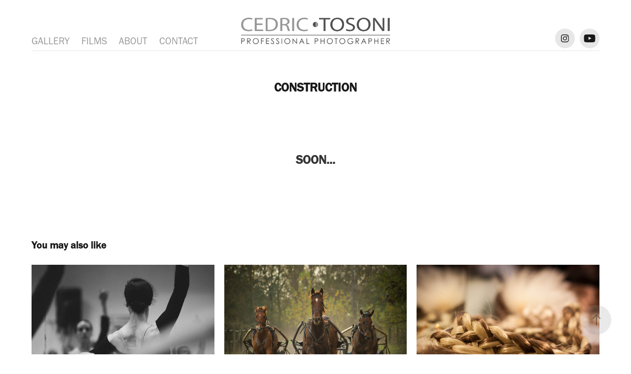

--- FILE ---
content_type: text/html; charset=utf-8
request_url: https://production.cedric-tosoni.com/construction
body_size: 6504
content:
<!DOCTYPE HTML>
<html lang="en-US">
<head>
  <meta charset="UTF-8" />
  <meta name="viewport" content="width=device-width, initial-scale=1" />
      <meta name="twitter:card"  content="summary_large_image" />
      <meta name="twitter:site"  content="@AdobePortfolio" />
      <meta  property="og:title" content="Production - Cedric Tosoni - CONSTRUCTION" />
      <meta  property="og:image" content="https://cdn.myportfolio.com/b85a0df005b04596b7d47b2f4a5dd2c0/687d5388-e99c-4b4b-b6e5-260003cd2b99_car_4x3.jpg?h=bdb506a51cba7049097245b7597c6836" />
      <link rel="icon" href="[data-uri]"  />
      <link rel="stylesheet" href="/dist/css/main.css" type="text/css" />
      <link rel="stylesheet" href="https://cdn.myportfolio.com/b85a0df005b04596b7d47b2f4a5dd2c0/717829a48b5fad64747b7bf2f577ae731754986228.css?h=cc0f54c4accac4044b87a7a4acb0bd25" type="text/css" />
    <link rel="canonical" href="http://production.cedric-tosoni.com/construction" />
      <title>Production - Cedric Tosoni - CONSTRUCTION</title>
    <script type="text/javascript" src="//use.typekit.net/ik/MJqAxMagQt6ny5kpVjS6AY_FRi-0ysccrOSLmR92g0wfe8GJGLGmIKvDFQqawQFLFRStwQbkjQm8whbuFDiqweb3ZcwojDjtjhjXjAwa5AsRFR4KFRwtFgGMJ6scjcZXH6qJvewbMg6IJMJ7fbRUjUMMeM96MTMgEranUMj.js?cb=35f77bfb8b50944859ea3d3804e7194e7a3173fb" async onload="
    try {
      window.Typekit.load();
    } catch (e) {
      console.warn('Typekit not loaded.');
    }
    "></script>
</head>
  <body class="transition-enabled">  <div class='page-background-video page-background-video-with-panel'>
  </div>
  <div class="js-responsive-nav">
    <div class="responsive-nav has-social">
      <div class="responsive-nav__contents">
        <div class="close-responsive-click-area js-close-responsive-nav">
          <div class="close-responsive-button"></div>
        </div>
            <nav class="nav-container" data-hover-hint="nav" data-hover-hint-placement="bottom-start">
                <div class="gallery-title"><a href="/gallery" >GALLERY</a></div>
      <div class="page-title">
        <a href="/films" >FILMS</a>
      </div>
      <div class="page-title">
        <a href="/about" >ABOUT</a>
      </div>
      <div class="page-title">
        <a href="/contact" >CONTACT</a>
      </div>
            </nav>
          <div class="social pf-nav-social" data-context="theme.nav" data-hover-hint="navSocialIcons" data-hover-hint-placement="bottom-start">
            <ul>
                    <li>
                      <a href="https://www.instagram.com/cedric_tosoni_production/" target="_blank">
                        <svg version="1.1" id="Layer_1" xmlns="http://www.w3.org/2000/svg" xmlns:xlink="http://www.w3.org/1999/xlink" viewBox="0 0 30 24" style="enable-background:new 0 0 30 24;" xml:space="preserve" class="icon">
                        <g>
                          <path d="M15,5.4c2.1,0,2.4,0,3.2,0c0.8,0,1.2,0.2,1.5,0.3c0.4,0.1,0.6,0.3,0.9,0.6c0.3,0.3,0.5,0.5,0.6,0.9
                            c0.1,0.3,0.2,0.7,0.3,1.5c0,0.8,0,1.1,0,3.2s0,2.4,0,3.2c0,0.8-0.2,1.2-0.3,1.5c-0.1,0.4-0.3,0.6-0.6,0.9c-0.3,0.3-0.5,0.5-0.9,0.6
                            c-0.3,0.1-0.7,0.2-1.5,0.3c-0.8,0-1.1,0-3.2,0s-2.4,0-3.2,0c-0.8,0-1.2-0.2-1.5-0.3c-0.4-0.1-0.6-0.3-0.9-0.6
                            c-0.3-0.3-0.5-0.5-0.6-0.9c-0.1-0.3-0.2-0.7-0.3-1.5c0-0.8,0-1.1,0-3.2s0-2.4,0-3.2c0-0.8,0.2-1.2,0.3-1.5c0.1-0.4,0.3-0.6,0.6-0.9
                            c0.3-0.3,0.5-0.5,0.9-0.6c0.3-0.1,0.7-0.2,1.5-0.3C12.6,5.4,12.9,5.4,15,5.4 M15,4c-2.2,0-2.4,0-3.3,0c-0.9,0-1.4,0.2-1.9,0.4
                            c-0.5,0.2-1,0.5-1.4,0.9C7.9,5.8,7.6,6.2,7.4,6.8C7.2,7.3,7.1,7.9,7,8.7C7,9.6,7,9.8,7,12s0,2.4,0,3.3c0,0.9,0.2,1.4,0.4,1.9
                            c0.2,0.5,0.5,1,0.9,1.4c0.4,0.4,0.9,0.7,1.4,0.9c0.5,0.2,1.1,0.3,1.9,0.4c0.9,0,1.1,0,3.3,0s2.4,0,3.3,0c0.9,0,1.4-0.2,1.9-0.4
                            c0.5-0.2,1-0.5,1.4-0.9c0.4-0.4,0.7-0.9,0.9-1.4c0.2-0.5,0.3-1.1,0.4-1.9c0-0.9,0-1.1,0-3.3s0-2.4,0-3.3c0-0.9-0.2-1.4-0.4-1.9
                            c-0.2-0.5-0.5-1-0.9-1.4c-0.4-0.4-0.9-0.7-1.4-0.9c-0.5-0.2-1.1-0.3-1.9-0.4C17.4,4,17.2,4,15,4L15,4L15,4z"/>
                          <path d="M15,7.9c-2.3,0-4.1,1.8-4.1,4.1s1.8,4.1,4.1,4.1s4.1-1.8,4.1-4.1S17.3,7.9,15,7.9L15,7.9z M15,14.7c-1.5,0-2.7-1.2-2.7-2.7
                            c0-1.5,1.2-2.7,2.7-2.7s2.7,1.2,2.7,2.7C17.7,13.5,16.5,14.7,15,14.7L15,14.7z"/>
                          <path d="M20.2,7.7c0,0.5-0.4,1-1,1s-1-0.4-1-1s0.4-1,1-1S20.2,7.2,20.2,7.7L20.2,7.7z"/>
                        </g>
                        </svg>
                      </a>
                    </li>
                    <li>
                      <a href="https://www.youtube.com/channel/UCv9gkIPth9Toxhvb8UsuhvA" target="_blank">
                        <svg xmlns="http://www.w3.org/2000/svg" xmlns:xlink="http://www.w3.org/1999/xlink" version="1.1" id="Layer_1" viewBox="0 0 30 24" xml:space="preserve" class="icon"><path d="M26.15 16.54c0 0-0.22 1.57-0.9 2.26c-0.87 0.91-1.84 0.91-2.28 0.96C19.78 20 15 20 15 20 s-5.91-0.05-7.74-0.23c-0.51-0.09-1.64-0.07-2.51-0.97c-0.68-0.69-0.91-2.26-0.91-2.26s-0.23-1.84-0.23-3.68v-1.73 c0-1.84 0.23-3.68 0.23-3.68s0.22-1.57 0.91-2.26c0.87-0.91 1.83-0.91 2.28-0.96C10.22 4 15 4 15 4H15c0 0 4.8 0 8 0.2 c0.44 0.1 1.4 0.1 2.3 0.96c0.68 0.7 0.9 2.3 0.9 2.26s0.23 1.8 0.2 3.68v1.73C26.38 14.7 26.1 16.5 26.1 16.54z M12.65 8.56l0 6.39l6.15-3.18L12.65 8.56z"/></svg>
                      </a>
                    </li>
            </ul>
          </div>
      </div>
    </div>
  </div>
  <div class="site-wrap cfix">
    <div class="site-container">
      <div class="site-content e2e-site-content">
          <header class="site-header js-site-header " data-context="theme.nav" data-hover-hint="nav" data-hover-hint-placement="top-start">
              <nav class="nav-container" data-hover-hint="nav" data-hover-hint-placement="bottom-start">
                <div class="gallery-title"><a href="/gallery" >GALLERY</a></div>
      <div class="page-title">
        <a href="/films" >FILMS</a>
      </div>
      <div class="page-title">
        <a href="/about" >ABOUT</a>
      </div>
      <div class="page-title">
        <a href="/contact" >CONTACT</a>
      </div>
              </nav>
              <div class="logo-wrap" data-context="theme.logo.header" data-hover-hint="logo" data-hover-hint-placement="bottom-start">
                <div class="logo e2e-site-logo-text logo-image  ">
    <a href="/gallery" class="image-normal image-link">
      <img src="https://cdn.myportfolio.com/b85a0df005b04596b7d47b2f4a5dd2c0/679e4984-e922-410c-842e-a63a9eeacff5_rwc_0x0x5000x1110x4096.png?h=373e925de81b080f1e40c857876bed00" alt="Cedric Tosoni">
    </a>
                </div>
              </div>
              <div class="social pf-nav-social" data-context="theme.nav" data-hover-hint="navSocialIcons" data-hover-hint-placement="bottom-start">
                <ul>
                        <li>
                          <a href="https://www.instagram.com/cedric_tosoni_production/" target="_blank">
                            <svg version="1.1" id="Layer_1" xmlns="http://www.w3.org/2000/svg" xmlns:xlink="http://www.w3.org/1999/xlink" viewBox="0 0 30 24" style="enable-background:new 0 0 30 24;" xml:space="preserve" class="icon">
                            <g>
                              <path d="M15,5.4c2.1,0,2.4,0,3.2,0c0.8,0,1.2,0.2,1.5,0.3c0.4,0.1,0.6,0.3,0.9,0.6c0.3,0.3,0.5,0.5,0.6,0.9
                                c0.1,0.3,0.2,0.7,0.3,1.5c0,0.8,0,1.1,0,3.2s0,2.4,0,3.2c0,0.8-0.2,1.2-0.3,1.5c-0.1,0.4-0.3,0.6-0.6,0.9c-0.3,0.3-0.5,0.5-0.9,0.6
                                c-0.3,0.1-0.7,0.2-1.5,0.3c-0.8,0-1.1,0-3.2,0s-2.4,0-3.2,0c-0.8,0-1.2-0.2-1.5-0.3c-0.4-0.1-0.6-0.3-0.9-0.6
                                c-0.3-0.3-0.5-0.5-0.6-0.9c-0.1-0.3-0.2-0.7-0.3-1.5c0-0.8,0-1.1,0-3.2s0-2.4,0-3.2c0-0.8,0.2-1.2,0.3-1.5c0.1-0.4,0.3-0.6,0.6-0.9
                                c0.3-0.3,0.5-0.5,0.9-0.6c0.3-0.1,0.7-0.2,1.5-0.3C12.6,5.4,12.9,5.4,15,5.4 M15,4c-2.2,0-2.4,0-3.3,0c-0.9,0-1.4,0.2-1.9,0.4
                                c-0.5,0.2-1,0.5-1.4,0.9C7.9,5.8,7.6,6.2,7.4,6.8C7.2,7.3,7.1,7.9,7,8.7C7,9.6,7,9.8,7,12s0,2.4,0,3.3c0,0.9,0.2,1.4,0.4,1.9
                                c0.2,0.5,0.5,1,0.9,1.4c0.4,0.4,0.9,0.7,1.4,0.9c0.5,0.2,1.1,0.3,1.9,0.4c0.9,0,1.1,0,3.3,0s2.4,0,3.3,0c0.9,0,1.4-0.2,1.9-0.4
                                c0.5-0.2,1-0.5,1.4-0.9c0.4-0.4,0.7-0.9,0.9-1.4c0.2-0.5,0.3-1.1,0.4-1.9c0-0.9,0-1.1,0-3.3s0-2.4,0-3.3c0-0.9-0.2-1.4-0.4-1.9
                                c-0.2-0.5-0.5-1-0.9-1.4c-0.4-0.4-0.9-0.7-1.4-0.9c-0.5-0.2-1.1-0.3-1.9-0.4C17.4,4,17.2,4,15,4L15,4L15,4z"/>
                              <path d="M15,7.9c-2.3,0-4.1,1.8-4.1,4.1s1.8,4.1,4.1,4.1s4.1-1.8,4.1-4.1S17.3,7.9,15,7.9L15,7.9z M15,14.7c-1.5,0-2.7-1.2-2.7-2.7
                                c0-1.5,1.2-2.7,2.7-2.7s2.7,1.2,2.7,2.7C17.7,13.5,16.5,14.7,15,14.7L15,14.7z"/>
                              <path d="M20.2,7.7c0,0.5-0.4,1-1,1s-1-0.4-1-1s0.4-1,1-1S20.2,7.2,20.2,7.7L20.2,7.7z"/>
                            </g>
                            </svg>
                          </a>
                        </li>
                        <li>
                          <a href="https://www.youtube.com/channel/UCv9gkIPth9Toxhvb8UsuhvA" target="_blank">
                            <svg xmlns="http://www.w3.org/2000/svg" xmlns:xlink="http://www.w3.org/1999/xlink" version="1.1" id="Layer_1" viewBox="0 0 30 24" xml:space="preserve" class="icon"><path d="M26.15 16.54c0 0-0.22 1.57-0.9 2.26c-0.87 0.91-1.84 0.91-2.28 0.96C19.78 20 15 20 15 20 s-5.91-0.05-7.74-0.23c-0.51-0.09-1.64-0.07-2.51-0.97c-0.68-0.69-0.91-2.26-0.91-2.26s-0.23-1.84-0.23-3.68v-1.73 c0-1.84 0.23-3.68 0.23-3.68s0.22-1.57 0.91-2.26c0.87-0.91 1.83-0.91 2.28-0.96C10.22 4 15 4 15 4H15c0 0 4.8 0 8 0.2 c0.44 0.1 1.4 0.1 2.3 0.96c0.68 0.7 0.9 2.3 0.9 2.26s0.23 1.8 0.2 3.68v1.73C26.38 14.7 26.1 16.5 26.1 16.54z M12.65 8.56l0 6.39l6.15-3.18L12.65 8.56z"/></svg>
                          </a>
                        </li>
                </ul>
              </div>
              <div class="hamburger-click-area js-hamburger">
                <div class="hamburger">
                  <i></i>
                  <i></i>
                  <i></i>
                </div>
              </div>
          </header>
        <main>
  <div class="page-container js-site-wrap" data-context="page.page.container" data-hover-hint="pageContainer">
    <section class="page standard-modules">
        <header class="page-header content" data-context="pages" data-identity="id:p5bbb92e2632b4faa19de5a4c0f40c913fbc9c2372474c82ca4b6c" data-hover-hint="pageHeader" data-hover-hint-id="p5bbb92e2632b4faa19de5a4c0f40c913fbc9c2372474c82ca4b6c">
            <h1 class="title preserve-whitespace e2e-site-logo-text">CONSTRUCTION</h1>
            <p class="description"></p>
        </header>
      <div class="page-content js-page-content" data-context="pages" data-identity="id:p5bbb92e2632b4faa19de5a4c0f40c913fbc9c2372474c82ca4b6c">
        <div id="project-canvas" class="js-project-modules modules content">
          <div id="project-modules">
              
              
              
              
              
              <div class="project-module module text project-module-text align- js-project-module e2e-site-project-module-text">
  <div class="rich-text js-text-editable module-text"><div class="title">SOON...<br></div></div>
</div>

              
              
              
              
          </div>
        </div>
      </div>
    </section>
          <section class="other-projects" data-context="page.page.other_pages" data-hover-hint="otherPages">
            <div class="title-wrapper">
              <div class="title-container">
                  <h3 class="other-projects-title preserve-whitespace">You may also like</h3>
              </div>
            </div>
            <div class="project-covers">
                  <a class="project-cover js-project-cover-touch hold-space" href="/dance" data-context="pages" data-identity="id:p5bbb913cd9393f645b10bbb51708711b13b55f7ffdf9478d011bb">
                      <div class="cover-image-wrap">
                        <div class="cover-image">
                            <div class="cover cover-normal">

            <img
              class="cover__img js-lazy"
              src="https://cdn.myportfolio.com/b85a0df005b04596b7d47b2f4a5dd2c0/ded8ada3-07ca-401b-966d-0ba275b296c5_carw_4x3x32.jpg?h=12271c0fb77ccdaecd16446849e0ea49"
              data-src="https://cdn.myportfolio.com/b85a0df005b04596b7d47b2f4a5dd2c0/ded8ada3-07ca-401b-966d-0ba275b296c5_car_4x3.jpg?h=dd197c96d7b63d6eb02238787256d076"
              data-srcset="https://cdn.myportfolio.com/b85a0df005b04596b7d47b2f4a5dd2c0/ded8ada3-07ca-401b-966d-0ba275b296c5_carw_4x3x640.jpg?h=cddec19b220bf9f13856927b64593bf6 640w, https://cdn.myportfolio.com/b85a0df005b04596b7d47b2f4a5dd2c0/ded8ada3-07ca-401b-966d-0ba275b296c5_carw_4x3x1280.jpg?h=8174bce6acd3755ad5a33928ff1fb2a1 1280w, https://cdn.myportfolio.com/b85a0df005b04596b7d47b2f4a5dd2c0/ded8ada3-07ca-401b-966d-0ba275b296c5_carw_4x3x1366.jpg?h=400dc4744815ec7431b89004ed3138a3 1366w, https://cdn.myportfolio.com/b85a0df005b04596b7d47b2f4a5dd2c0/ded8ada3-07ca-401b-966d-0ba275b296c5_carw_4x3x1920.jpg?h=93c4b1ddf2e5fa2be116ae2415e06f20 1920w, https://cdn.myportfolio.com/b85a0df005b04596b7d47b2f4a5dd2c0/ded8ada3-07ca-401b-966d-0ba275b296c5_carw_4x3x2560.jpg?h=1fbf395d526a0cc528c6b7e362409c6e 2560w, https://cdn.myportfolio.com/b85a0df005b04596b7d47b2f4a5dd2c0/ded8ada3-07ca-401b-966d-0ba275b296c5_carw_4x3x5120.jpg?h=eade89c3fac566806d010aa2bd59f820 5120w"
              data-sizes="(max-width: 540px) 100vw, (max-width: 768px) 50vw, 100vw"
            >
                                      </div>
                        </div>
                      </div>
                    <div class="details-wrap">
                      <div class="details">
                        <div class="details-inner">
                            <div class="title preserve-whitespace">DANCE</div>
                            <div class="date">2018</div>
                        </div>
                      </div>
                    </div>
                  </a>
                  <a class="project-cover js-project-cover-touch hold-space" href="/horse-races" data-context="pages" data-identity="id:p5bbcc65b730e62adb0b330d1960bf62557a668388986fd1aa472e">
                      <div class="cover-image-wrap">
                        <div class="cover-image">
                            <div class="cover cover-normal">

            <img
              class="cover__img js-lazy"
              src="https://cdn.myportfolio.com/b85a0df005b04596b7d47b2f4a5dd2c0/d6ed0a16-39b8-430d-82e8-07143fd3adb7_carw_4x3x32.jpg?h=c4ff444e47bd66cf1dabc4e1fed6ddcc"
              data-src="https://cdn.myportfolio.com/b85a0df005b04596b7d47b2f4a5dd2c0/d6ed0a16-39b8-430d-82e8-07143fd3adb7_car_4x3.jpg?h=bffd498f17b20a78759797e3b5ca77f7"
              data-srcset="https://cdn.myportfolio.com/b85a0df005b04596b7d47b2f4a5dd2c0/d6ed0a16-39b8-430d-82e8-07143fd3adb7_carw_4x3x640.jpg?h=21eed624d6f8db684ccdbb113bc3f9d6 640w, https://cdn.myportfolio.com/b85a0df005b04596b7d47b2f4a5dd2c0/d6ed0a16-39b8-430d-82e8-07143fd3adb7_carw_4x3x1280.jpg?h=222179d86f69879ce1998a4d501d6982 1280w, https://cdn.myportfolio.com/b85a0df005b04596b7d47b2f4a5dd2c0/d6ed0a16-39b8-430d-82e8-07143fd3adb7_carw_4x3x1366.jpg?h=1e09ec4a99eb491e0c92018bd3d88a25 1366w, https://cdn.myportfolio.com/b85a0df005b04596b7d47b2f4a5dd2c0/d6ed0a16-39b8-430d-82e8-07143fd3adb7_carw_4x3x1920.jpg?h=731796c3155748cf0939085c3da84ce2 1920w, https://cdn.myportfolio.com/b85a0df005b04596b7d47b2f4a5dd2c0/d6ed0a16-39b8-430d-82e8-07143fd3adb7_carw_4x3x2560.jpg?h=55185511c2f8d382e883e66f5653e6ca 2560w, https://cdn.myportfolio.com/b85a0df005b04596b7d47b2f4a5dd2c0/d6ed0a16-39b8-430d-82e8-07143fd3adb7_carw_4x3x5120.jpg?h=ca76068b565b01d06c026d57ebe0edb6 5120w"
              data-sizes="(max-width: 540px) 100vw, (max-width: 768px) 50vw, 100vw"
            >
                                      </div>
                        </div>
                      </div>
                    <div class="details-wrap">
                      <div class="details">
                        <div class="details-inner">
                            <div class="title preserve-whitespace">Horse Races</div>
                            <div class="date">2018</div>
                        </div>
                      </div>
                    </div>
                  </a>
                  <a class="project-cover js-project-cover-touch hold-space" href="/hairdressing-show" data-context="pages" data-identity="id:p5bbb912ebded932d1876b3f211ecada59a2537ae3388b1d7dca8b">
                      <div class="cover-image-wrap">
                        <div class="cover-image">
                            <div class="cover cover-normal">

            <img
              class="cover__img js-lazy"
              src="https://cdn.myportfolio.com/b85a0df005b04596b7d47b2f4a5dd2c0/a49ac338-4c77-416e-85c7-cb5fbc34b1be_carw_4x3x32.jpg?h=f137885a1f1297dd08200a7a00e7ae4a"
              data-src="https://cdn.myportfolio.com/b85a0df005b04596b7d47b2f4a5dd2c0/a49ac338-4c77-416e-85c7-cb5fbc34b1be_car_4x3.jpg?h=7893f3ec3050ff83bbeb8e75cf5047c5"
              data-srcset="https://cdn.myportfolio.com/b85a0df005b04596b7d47b2f4a5dd2c0/a49ac338-4c77-416e-85c7-cb5fbc34b1be_carw_4x3x640.jpg?h=053608c6f87c1bef5f91eac260ce309d 640w, https://cdn.myportfolio.com/b85a0df005b04596b7d47b2f4a5dd2c0/a49ac338-4c77-416e-85c7-cb5fbc34b1be_carw_4x3x1280.jpg?h=d349e41b7eb60e6c29e622ef9fc81dc2 1280w, https://cdn.myportfolio.com/b85a0df005b04596b7d47b2f4a5dd2c0/a49ac338-4c77-416e-85c7-cb5fbc34b1be_carw_4x3x1366.jpg?h=06518c48fd207ca86d9f4c9faebe0e9e 1366w, https://cdn.myportfolio.com/b85a0df005b04596b7d47b2f4a5dd2c0/a49ac338-4c77-416e-85c7-cb5fbc34b1be_carw_4x3x1920.jpg?h=90a209f6d5be372a55d153129055c363 1920w, https://cdn.myportfolio.com/b85a0df005b04596b7d47b2f4a5dd2c0/a49ac338-4c77-416e-85c7-cb5fbc34b1be_carw_4x3x2560.jpg?h=6c145c1012c699cd3b98e488501ed544 2560w, https://cdn.myportfolio.com/b85a0df005b04596b7d47b2f4a5dd2c0/a49ac338-4c77-416e-85c7-cb5fbc34b1be_carw_4x3x5120.jpg?h=987252103d601aa80811e48f50d0d611 5120w"
              data-sizes="(max-width: 540px) 100vw, (max-width: 768px) 50vw, 100vw"
            >
                                      </div>
                        </div>
                      </div>
                    <div class="details-wrap">
                      <div class="details">
                        <div class="details-inner">
                            <div class="title preserve-whitespace">HAIRDRESSING SHOW</div>
                            <div class="date">2018</div>
                        </div>
                      </div>
                    </div>
                  </a>
                  <a class="project-cover js-project-cover-touch hold-space" href="/special-forces" data-context="pages" data-identity="id:p5bbb914c123b3c8d98ae5a8b7e223d29d3faa7941fa68cdcd9adb">
                      <div class="cover-image-wrap">
                        <div class="cover-image">
                            <div class="cover cover-normal">

            <img
              class="cover__img js-lazy"
              src="https://cdn.myportfolio.com/b85a0df005b04596b7d47b2f4a5dd2c0/8ae3f47c-3edb-41ca-b50c-00af61b85330_carw_4x3x32.jpg?h=375f2565e1876c41ab945d780d39f735"
              data-src="https://cdn.myportfolio.com/b85a0df005b04596b7d47b2f4a5dd2c0/8ae3f47c-3edb-41ca-b50c-00af61b85330_car_4x3.jpg?h=91439d00b06e2c634e433a1dc2d576cb"
              data-srcset="https://cdn.myportfolio.com/b85a0df005b04596b7d47b2f4a5dd2c0/8ae3f47c-3edb-41ca-b50c-00af61b85330_carw_4x3x640.jpg?h=2b7f00d408b449379232f52d2c6e71e3 640w, https://cdn.myportfolio.com/b85a0df005b04596b7d47b2f4a5dd2c0/8ae3f47c-3edb-41ca-b50c-00af61b85330_carw_4x3x1280.jpg?h=d09eb80c663979acea0d0a0d4d1c8ad2 1280w, https://cdn.myportfolio.com/b85a0df005b04596b7d47b2f4a5dd2c0/8ae3f47c-3edb-41ca-b50c-00af61b85330_carw_4x3x1366.jpg?h=f1fb7bd09ecb43034dcb631a1b5c73a9 1366w, https://cdn.myportfolio.com/b85a0df005b04596b7d47b2f4a5dd2c0/8ae3f47c-3edb-41ca-b50c-00af61b85330_carw_4x3x1920.jpg?h=f94e4d8f70b29a20290eddd1a740b662 1920w, https://cdn.myportfolio.com/b85a0df005b04596b7d47b2f4a5dd2c0/8ae3f47c-3edb-41ca-b50c-00af61b85330_carw_4x3x2560.jpg?h=efff972a528fdd0344bcf0a2e66a74be 2560w, https://cdn.myportfolio.com/b85a0df005b04596b7d47b2f4a5dd2c0/8ae3f47c-3edb-41ca-b50c-00af61b85330_carw_4x3x5120.jpg?h=d971fc64163cf6201b52dccc8f2b67c8 5120w"
              data-sizes="(max-width: 540px) 100vw, (max-width: 768px) 50vw, 100vw"
            >
                                      </div>
                        </div>
                      </div>
                    <div class="details-wrap">
                      <div class="details">
                        <div class="details-inner">
                            <div class="title preserve-whitespace">SPECIAL FORCES</div>
                            <div class="date">2018</div>
                        </div>
                      </div>
                    </div>
                  </a>
                  <a class="project-cover js-project-cover-touch hold-space" href="/behind-the-scene" data-context="pages" data-identity="id:p5bbb91185dcb631953d49780e73bfabb89b453e1d703bb27c6bdc">
                      <div class="cover-image-wrap">
                        <div class="cover-image">
                            <div class="cover cover-normal">

            <img
              class="cover__img js-lazy"
              src="https://cdn.myportfolio.com/b85a0df005b04596b7d47b2f4a5dd2c0/b77e54fc-8b07-4cae-acde-a8342beb4380_carw_4x3x32.jpg?h=c743ae62b1658d1e01443379a59cec08"
              data-src="https://cdn.myportfolio.com/b85a0df005b04596b7d47b2f4a5dd2c0/b77e54fc-8b07-4cae-acde-a8342beb4380_car_4x3.jpg?h=99b55ff2539d1814eafbb07f3a650fb2"
              data-srcset="https://cdn.myportfolio.com/b85a0df005b04596b7d47b2f4a5dd2c0/b77e54fc-8b07-4cae-acde-a8342beb4380_carw_4x3x640.jpg?h=ced812d239460083b6861157ddd35910 640w, https://cdn.myportfolio.com/b85a0df005b04596b7d47b2f4a5dd2c0/b77e54fc-8b07-4cae-acde-a8342beb4380_carw_4x3x1280.jpg?h=e2884b306426b296a9cbdfdca924ae9c 1280w, https://cdn.myportfolio.com/b85a0df005b04596b7d47b2f4a5dd2c0/b77e54fc-8b07-4cae-acde-a8342beb4380_carw_4x3x1366.jpg?h=2d81822803198871fe52a03895492ead 1366w, https://cdn.myportfolio.com/b85a0df005b04596b7d47b2f4a5dd2c0/b77e54fc-8b07-4cae-acde-a8342beb4380_carw_4x3x1920.jpg?h=5023a0e329c2ac866d8f71e3d1bcef29 1920w, https://cdn.myportfolio.com/b85a0df005b04596b7d47b2f4a5dd2c0/b77e54fc-8b07-4cae-acde-a8342beb4380_carw_4x3x2560.jpg?h=26f7e4be01e5e5ca55b480bc45c70a25 2560w, https://cdn.myportfolio.com/b85a0df005b04596b7d47b2f4a5dd2c0/b77e54fc-8b07-4cae-acde-a8342beb4380_carw_4x3x5120.jpg?h=57be3a4e1349a631c5e9525e02126b47 5120w"
              data-sizes="(max-width: 540px) 100vw, (max-width: 768px) 50vw, 100vw"
            >
                                      </div>
                        </div>
                      </div>
                    <div class="details-wrap">
                      <div class="details">
                        <div class="details-inner">
                            <div class="title preserve-whitespace">BEHIND THE SCENE</div>
                            <div class="date">2018</div>
                        </div>
                      </div>
                    </div>
                  </a>
                  <a class="project-cover js-project-cover-touch hold-space" href="/musical" data-context="pages" data-identity="id:p5bbb90f5c16eb3a2167274f65c8caf73acfb551a8e8324b1b392b">
                      <div class="cover-image-wrap">
                        <div class="cover-image">
                            <div class="cover cover-normal">

            <img
              class="cover__img js-lazy"
              src="https://cdn.myportfolio.com/b85a0df005b04596b7d47b2f4a5dd2c0/7f244a62-b4f9-4ca8-880b-2bcb2c730b76_carw_4x3x32.jpg?h=b7b0fec444b22702e9eae045f6a87afe"
              data-src="https://cdn.myportfolio.com/b85a0df005b04596b7d47b2f4a5dd2c0/7f244a62-b4f9-4ca8-880b-2bcb2c730b76_car_4x3.jpg?h=4feeee300b5bdadd2c86ddf524c1bb79"
              data-srcset="https://cdn.myportfolio.com/b85a0df005b04596b7d47b2f4a5dd2c0/7f244a62-b4f9-4ca8-880b-2bcb2c730b76_carw_4x3x640.jpg?h=3188d4e09488afbcc9ef705f593d1bf9 640w, https://cdn.myportfolio.com/b85a0df005b04596b7d47b2f4a5dd2c0/7f244a62-b4f9-4ca8-880b-2bcb2c730b76_carw_4x3x1280.jpg?h=e6f818998bb763bee201e0227e861f20 1280w, https://cdn.myportfolio.com/b85a0df005b04596b7d47b2f4a5dd2c0/7f244a62-b4f9-4ca8-880b-2bcb2c730b76_carw_4x3x1366.jpg?h=01046fdc7a74ac52e10fb3dccd593374 1366w, https://cdn.myportfolio.com/b85a0df005b04596b7d47b2f4a5dd2c0/7f244a62-b4f9-4ca8-880b-2bcb2c730b76_carw_4x3x1920.jpg?h=7cd159fa04adfd0786dbd5676c477ab0 1920w, https://cdn.myportfolio.com/b85a0df005b04596b7d47b2f4a5dd2c0/7f244a62-b4f9-4ca8-880b-2bcb2c730b76_carw_4x3x2560.jpg?h=e705662d4f608a05d24a68a3fdd39962 2560w, https://cdn.myportfolio.com/b85a0df005b04596b7d47b2f4a5dd2c0/7f244a62-b4f9-4ca8-880b-2bcb2c730b76_carw_4x3x5120.jpg?h=766fda27e83d3d5c69f9d8cd13ea2142 5120w"
              data-sizes="(max-width: 540px) 100vw, (max-width: 768px) 50vw, 100vw"
            >
                                      </div>
                        </div>
                      </div>
                    <div class="details-wrap">
                      <div class="details">
                        <div class="details-inner">
                            <div class="title preserve-whitespace">MUSICAL</div>
                            <div class="date">2018</div>
                        </div>
                      </div>
                    </div>
                  </a>
                  <a class="project-cover js-project-cover-touch hold-space" href="/golf-de-teoula" data-context="pages" data-identity="id:p5d682c900ea514e8a1c2af062153ddc496bf268e8bffa01b94a24">
                      <div class="cover-image-wrap">
                        <div class="cover-image">
                            <div class="cover cover-normal">

            <img
              class="cover__img js-lazy"
              src="https://cdn.myportfolio.com/b85a0df005b04596b7d47b2f4a5dd2c0/881ab306-b2d4-4b77-840a-3aaf0b79703f_carw_4x3x32.jpg?h=9cf082c8e1d7357b8dfafe5fb1767ffe"
              data-src="https://cdn.myportfolio.com/b85a0df005b04596b7d47b2f4a5dd2c0/881ab306-b2d4-4b77-840a-3aaf0b79703f_car_4x3.jpg?h=fc61d170eef0f56770bb1001b89e7b9d"
              data-srcset="https://cdn.myportfolio.com/b85a0df005b04596b7d47b2f4a5dd2c0/881ab306-b2d4-4b77-840a-3aaf0b79703f_carw_4x3x640.jpg?h=83d9b8df27b59c8fc0467f75b8f9d575 640w, https://cdn.myportfolio.com/b85a0df005b04596b7d47b2f4a5dd2c0/881ab306-b2d4-4b77-840a-3aaf0b79703f_carw_4x3x1280.jpg?h=4b6a371dfda5f9832f35a4e648d656ab 1280w, https://cdn.myportfolio.com/b85a0df005b04596b7d47b2f4a5dd2c0/881ab306-b2d4-4b77-840a-3aaf0b79703f_carw_4x3x1366.jpg?h=f938b85b118015d0459be99e88b0242e 1366w, https://cdn.myportfolio.com/b85a0df005b04596b7d47b2f4a5dd2c0/881ab306-b2d4-4b77-840a-3aaf0b79703f_carw_4x3x1920.jpg?h=88798af3de82285f4e539a6c39c90586 1920w, https://cdn.myportfolio.com/b85a0df005b04596b7d47b2f4a5dd2c0/881ab306-b2d4-4b77-840a-3aaf0b79703f_carw_4x3x2560.jpg?h=a285533f1f54367671abc6d3b837b66d 2560w, https://cdn.myportfolio.com/b85a0df005b04596b7d47b2f4a5dd2c0/881ab306-b2d4-4b77-840a-3aaf0b79703f_carw_4x3x5120.jpg?h=494cbb6cf08e7eb2a57efe88f7da8901 5120w"
              data-sizes="(max-width: 540px) 100vw, (max-width: 768px) 50vw, 100vw"
            >
                                      </div>
                        </div>
                      </div>
                    <div class="details-wrap">
                      <div class="details">
                        <div class="details-inner">
                            <div class="title preserve-whitespace">Golf de Teoula</div>
                            <div class="date">2019</div>
                        </div>
                      </div>
                    </div>
                  </a>
            </div>
          </section>
        <section class="back-to-top" data-hover-hint="backToTop">
          <a href="#"><span class="arrow">&uarr;</span><span class="preserve-whitespace">Back to Top</span></a>
        </section>
        <a class="back-to-top-fixed js-back-to-top back-to-top-fixed-with-panel" data-hover-hint="backToTop" data-hover-hint-placement="top-start" href="#">
          <svg version="1.1" id="Layer_1" xmlns="http://www.w3.org/2000/svg" xmlns:xlink="http://www.w3.org/1999/xlink" x="0px" y="0px"
           viewBox="0 0 26 26" style="enable-background:new 0 0 26 26;" xml:space="preserve" class="icon icon-back-to-top">
          <g>
            <path d="M13.8,1.3L21.6,9c0.1,0.1,0.1,0.3,0.2,0.4c0.1,0.1,0.1,0.3,0.1,0.4s0,0.3-0.1,0.4c-0.1,0.1-0.1,0.3-0.3,0.4
              c-0.1,0.1-0.2,0.2-0.4,0.3c-0.2,0.1-0.3,0.1-0.4,0.1c-0.1,0-0.3,0-0.4-0.1c-0.2-0.1-0.3-0.2-0.4-0.3L14.2,5l0,19.1
              c0,0.2-0.1,0.3-0.1,0.5c0,0.1-0.1,0.3-0.3,0.4c-0.1,0.1-0.2,0.2-0.4,0.3c-0.1,0.1-0.3,0.1-0.5,0.1c-0.1,0-0.3,0-0.4-0.1
              c-0.1-0.1-0.3-0.1-0.4-0.3c-0.1-0.1-0.2-0.2-0.3-0.4c-0.1-0.1-0.1-0.3-0.1-0.5l0-19.1l-5.7,5.7C6,10.8,5.8,10.9,5.7,11
              c-0.1,0.1-0.3,0.1-0.4,0.1c-0.2,0-0.3,0-0.4-0.1c-0.1-0.1-0.3-0.2-0.4-0.3c-0.1-0.1-0.1-0.2-0.2-0.4C4.1,10.2,4,10.1,4.1,9.9
              c0-0.1,0-0.3,0.1-0.4c0-0.1,0.1-0.3,0.3-0.4l7.7-7.8c0.1,0,0.2-0.1,0.2-0.1c0,0,0.1-0.1,0.2-0.1c0.1,0,0.2,0,0.2-0.1
              c0.1,0,0.1,0,0.2,0c0,0,0.1,0,0.2,0c0.1,0,0.2,0,0.2,0.1c0.1,0,0.1,0.1,0.2,0.1C13.7,1.2,13.8,1.2,13.8,1.3z"/>
          </g>
          </svg>
        </a>
  </div>
              <footer class="site-footer" data-hover-hint="footer">
                  <div class="social pf-footer-social" data-context="theme.footer" data-hover-hint="footerSocialIcons">
                    <ul>
                            <li>
                              <a href="https://www.instagram.com/cedric_tosoni_production/" target="_blank">
                                <svg version="1.1" id="Layer_1" xmlns="http://www.w3.org/2000/svg" xmlns:xlink="http://www.w3.org/1999/xlink" viewBox="0 0 30 24" style="enable-background:new 0 0 30 24;" xml:space="preserve" class="icon">
                                <g>
                                  <path d="M15,5.4c2.1,0,2.4,0,3.2,0c0.8,0,1.2,0.2,1.5,0.3c0.4,0.1,0.6,0.3,0.9,0.6c0.3,0.3,0.5,0.5,0.6,0.9
                                    c0.1,0.3,0.2,0.7,0.3,1.5c0,0.8,0,1.1,0,3.2s0,2.4,0,3.2c0,0.8-0.2,1.2-0.3,1.5c-0.1,0.4-0.3,0.6-0.6,0.9c-0.3,0.3-0.5,0.5-0.9,0.6
                                    c-0.3,0.1-0.7,0.2-1.5,0.3c-0.8,0-1.1,0-3.2,0s-2.4,0-3.2,0c-0.8,0-1.2-0.2-1.5-0.3c-0.4-0.1-0.6-0.3-0.9-0.6
                                    c-0.3-0.3-0.5-0.5-0.6-0.9c-0.1-0.3-0.2-0.7-0.3-1.5c0-0.8,0-1.1,0-3.2s0-2.4,0-3.2c0-0.8,0.2-1.2,0.3-1.5c0.1-0.4,0.3-0.6,0.6-0.9
                                    c0.3-0.3,0.5-0.5,0.9-0.6c0.3-0.1,0.7-0.2,1.5-0.3C12.6,5.4,12.9,5.4,15,5.4 M15,4c-2.2,0-2.4,0-3.3,0c-0.9,0-1.4,0.2-1.9,0.4
                                    c-0.5,0.2-1,0.5-1.4,0.9C7.9,5.8,7.6,6.2,7.4,6.8C7.2,7.3,7.1,7.9,7,8.7C7,9.6,7,9.8,7,12s0,2.4,0,3.3c0,0.9,0.2,1.4,0.4,1.9
                                    c0.2,0.5,0.5,1,0.9,1.4c0.4,0.4,0.9,0.7,1.4,0.9c0.5,0.2,1.1,0.3,1.9,0.4c0.9,0,1.1,0,3.3,0s2.4,0,3.3,0c0.9,0,1.4-0.2,1.9-0.4
                                    c0.5-0.2,1-0.5,1.4-0.9c0.4-0.4,0.7-0.9,0.9-1.4c0.2-0.5,0.3-1.1,0.4-1.9c0-0.9,0-1.1,0-3.3s0-2.4,0-3.3c0-0.9-0.2-1.4-0.4-1.9
                                    c-0.2-0.5-0.5-1-0.9-1.4c-0.4-0.4-0.9-0.7-1.4-0.9c-0.5-0.2-1.1-0.3-1.9-0.4C17.4,4,17.2,4,15,4L15,4L15,4z"/>
                                  <path d="M15,7.9c-2.3,0-4.1,1.8-4.1,4.1s1.8,4.1,4.1,4.1s4.1-1.8,4.1-4.1S17.3,7.9,15,7.9L15,7.9z M15,14.7c-1.5,0-2.7-1.2-2.7-2.7
                                    c0-1.5,1.2-2.7,2.7-2.7s2.7,1.2,2.7,2.7C17.7,13.5,16.5,14.7,15,14.7L15,14.7z"/>
                                  <path d="M20.2,7.7c0,0.5-0.4,1-1,1s-1-0.4-1-1s0.4-1,1-1S20.2,7.2,20.2,7.7L20.2,7.7z"/>
                                </g>
                                </svg>
                              </a>
                            </li>
                            <li>
                              <a href="https://www.youtube.com/channel/UCv9gkIPth9Toxhvb8UsuhvA" target="_blank">
                                <svg xmlns="http://www.w3.org/2000/svg" xmlns:xlink="http://www.w3.org/1999/xlink" version="1.1" id="Layer_1" viewBox="0 0 30 24" xml:space="preserve" class="icon"><path d="M26.15 16.54c0 0-0.22 1.57-0.9 2.26c-0.87 0.91-1.84 0.91-2.28 0.96C19.78 20 15 20 15 20 s-5.91-0.05-7.74-0.23c-0.51-0.09-1.64-0.07-2.51-0.97c-0.68-0.69-0.91-2.26-0.91-2.26s-0.23-1.84-0.23-3.68v-1.73 c0-1.84 0.23-3.68 0.23-3.68s0.22-1.57 0.91-2.26c0.87-0.91 1.83-0.91 2.28-0.96C10.22 4 15 4 15 4H15c0 0 4.8 0 8 0.2 c0.44 0.1 1.4 0.1 2.3 0.96c0.68 0.7 0.9 2.3 0.9 2.26s0.23 1.8 0.2 3.68v1.73C26.38 14.7 26.1 16.5 26.1 16.54z M12.65 8.56l0 6.39l6.15-3.18L12.65 8.56z"/></svg>
                              </a>
                            </li>
                    </ul>
                  </div>
                <div class="footer-text">
                  Copyright © Cédric TOSONI 2018
                </div>
              </footer>
        </main>
      </div>
    </div>
  </div>
</body>
<script type="text/javascript">
  // fix for Safari's back/forward cache
  window.onpageshow = function(e) {
    if (e.persisted) { window.location.reload(); }
  };
</script>
  <script type="text/javascript">var __config__ = {"page_id":"p5bbb92e2632b4faa19de5a4c0f40c913fbc9c2372474c82ca4b6c","theme":{"name":"andreas"},"pageTransition":true,"linkTransition":true,"disableDownload":true,"localizedValidationMessages":{"required":"This field is required","Email":"This field must be a valid email address"},"lightbox":{"enabled":true,"color":{"opacity":0.94,"hex":"#fff"}},"cookie_banner":{"enabled":false},"googleAnalytics":{"trackingCode":"UA-78441688-1","anonymization":false}};</script>
  <script type="text/javascript" src="/site/translations?cb=35f77bfb8b50944859ea3d3804e7194e7a3173fb"></script>
  <script type="text/javascript" src="/dist/js/main.js?cb=35f77bfb8b50944859ea3d3804e7194e7a3173fb"></script>
</html>
